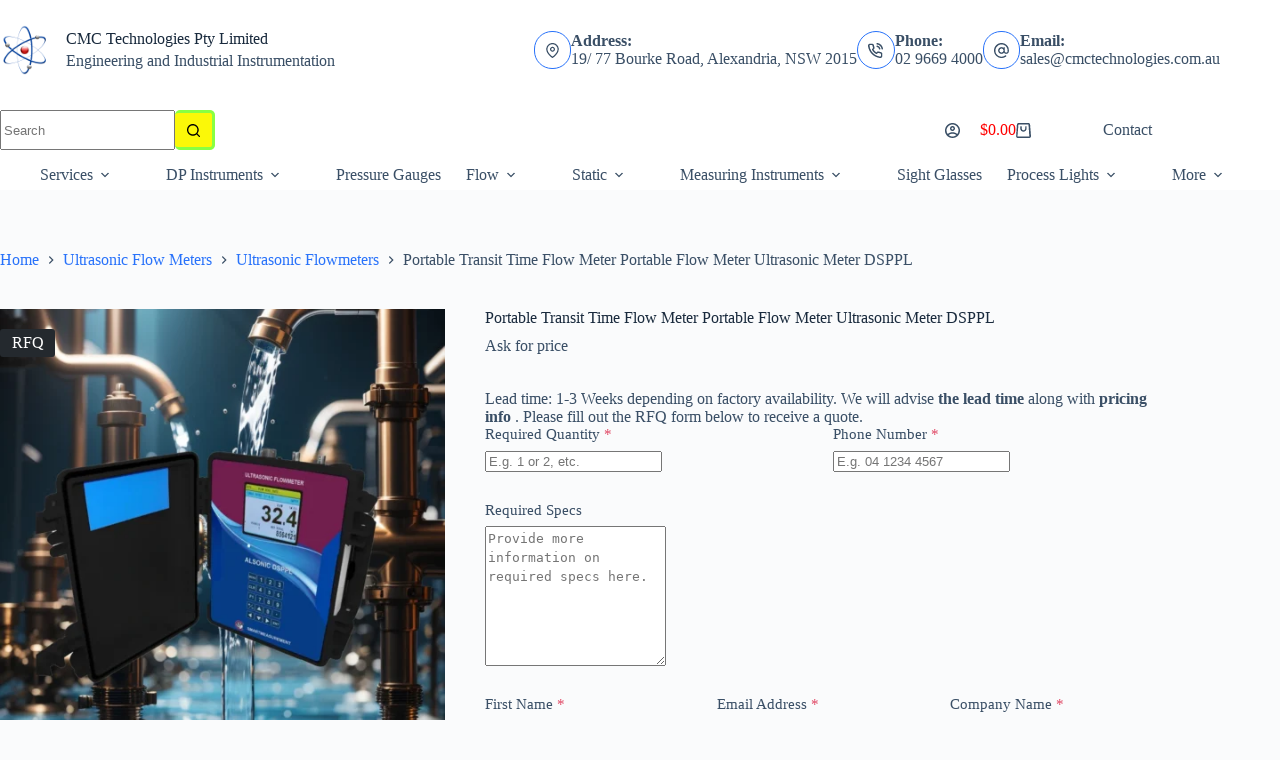

--- FILE ---
content_type: text/html; charset=utf-8
request_url: https://www.google.com/recaptcha/api2/anchor?ar=1&k=6Ld1h5opAAAAAJwMrLj5lBTFI9VXsh7_X6IjAdSU&co=aHR0cHM6Ly93ZWJzdG9yZS5jbWN0ZWNobm9sb2dpZXMubmV0LmF1OjQ0Mw..&hl=en&v=PoyoqOPhxBO7pBk68S4YbpHZ&theme=light&size=invisible&badge=inline&anchor-ms=20000&execute-ms=30000&cb=w802vj2cx250
body_size: 48806
content:
<!DOCTYPE HTML><html dir="ltr" lang="en"><head><meta http-equiv="Content-Type" content="text/html; charset=UTF-8">
<meta http-equiv="X-UA-Compatible" content="IE=edge">
<title>reCAPTCHA</title>
<style type="text/css">
/* cyrillic-ext */
@font-face {
  font-family: 'Roboto';
  font-style: normal;
  font-weight: 400;
  font-stretch: 100%;
  src: url(//fonts.gstatic.com/s/roboto/v48/KFO7CnqEu92Fr1ME7kSn66aGLdTylUAMa3GUBHMdazTgWw.woff2) format('woff2');
  unicode-range: U+0460-052F, U+1C80-1C8A, U+20B4, U+2DE0-2DFF, U+A640-A69F, U+FE2E-FE2F;
}
/* cyrillic */
@font-face {
  font-family: 'Roboto';
  font-style: normal;
  font-weight: 400;
  font-stretch: 100%;
  src: url(//fonts.gstatic.com/s/roboto/v48/KFO7CnqEu92Fr1ME7kSn66aGLdTylUAMa3iUBHMdazTgWw.woff2) format('woff2');
  unicode-range: U+0301, U+0400-045F, U+0490-0491, U+04B0-04B1, U+2116;
}
/* greek-ext */
@font-face {
  font-family: 'Roboto';
  font-style: normal;
  font-weight: 400;
  font-stretch: 100%;
  src: url(//fonts.gstatic.com/s/roboto/v48/KFO7CnqEu92Fr1ME7kSn66aGLdTylUAMa3CUBHMdazTgWw.woff2) format('woff2');
  unicode-range: U+1F00-1FFF;
}
/* greek */
@font-face {
  font-family: 'Roboto';
  font-style: normal;
  font-weight: 400;
  font-stretch: 100%;
  src: url(//fonts.gstatic.com/s/roboto/v48/KFO7CnqEu92Fr1ME7kSn66aGLdTylUAMa3-UBHMdazTgWw.woff2) format('woff2');
  unicode-range: U+0370-0377, U+037A-037F, U+0384-038A, U+038C, U+038E-03A1, U+03A3-03FF;
}
/* math */
@font-face {
  font-family: 'Roboto';
  font-style: normal;
  font-weight: 400;
  font-stretch: 100%;
  src: url(//fonts.gstatic.com/s/roboto/v48/KFO7CnqEu92Fr1ME7kSn66aGLdTylUAMawCUBHMdazTgWw.woff2) format('woff2');
  unicode-range: U+0302-0303, U+0305, U+0307-0308, U+0310, U+0312, U+0315, U+031A, U+0326-0327, U+032C, U+032F-0330, U+0332-0333, U+0338, U+033A, U+0346, U+034D, U+0391-03A1, U+03A3-03A9, U+03B1-03C9, U+03D1, U+03D5-03D6, U+03F0-03F1, U+03F4-03F5, U+2016-2017, U+2034-2038, U+203C, U+2040, U+2043, U+2047, U+2050, U+2057, U+205F, U+2070-2071, U+2074-208E, U+2090-209C, U+20D0-20DC, U+20E1, U+20E5-20EF, U+2100-2112, U+2114-2115, U+2117-2121, U+2123-214F, U+2190, U+2192, U+2194-21AE, U+21B0-21E5, U+21F1-21F2, U+21F4-2211, U+2213-2214, U+2216-22FF, U+2308-230B, U+2310, U+2319, U+231C-2321, U+2336-237A, U+237C, U+2395, U+239B-23B7, U+23D0, U+23DC-23E1, U+2474-2475, U+25AF, U+25B3, U+25B7, U+25BD, U+25C1, U+25CA, U+25CC, U+25FB, U+266D-266F, U+27C0-27FF, U+2900-2AFF, U+2B0E-2B11, U+2B30-2B4C, U+2BFE, U+3030, U+FF5B, U+FF5D, U+1D400-1D7FF, U+1EE00-1EEFF;
}
/* symbols */
@font-face {
  font-family: 'Roboto';
  font-style: normal;
  font-weight: 400;
  font-stretch: 100%;
  src: url(//fonts.gstatic.com/s/roboto/v48/KFO7CnqEu92Fr1ME7kSn66aGLdTylUAMaxKUBHMdazTgWw.woff2) format('woff2');
  unicode-range: U+0001-000C, U+000E-001F, U+007F-009F, U+20DD-20E0, U+20E2-20E4, U+2150-218F, U+2190, U+2192, U+2194-2199, U+21AF, U+21E6-21F0, U+21F3, U+2218-2219, U+2299, U+22C4-22C6, U+2300-243F, U+2440-244A, U+2460-24FF, U+25A0-27BF, U+2800-28FF, U+2921-2922, U+2981, U+29BF, U+29EB, U+2B00-2BFF, U+4DC0-4DFF, U+FFF9-FFFB, U+10140-1018E, U+10190-1019C, U+101A0, U+101D0-101FD, U+102E0-102FB, U+10E60-10E7E, U+1D2C0-1D2D3, U+1D2E0-1D37F, U+1F000-1F0FF, U+1F100-1F1AD, U+1F1E6-1F1FF, U+1F30D-1F30F, U+1F315, U+1F31C, U+1F31E, U+1F320-1F32C, U+1F336, U+1F378, U+1F37D, U+1F382, U+1F393-1F39F, U+1F3A7-1F3A8, U+1F3AC-1F3AF, U+1F3C2, U+1F3C4-1F3C6, U+1F3CA-1F3CE, U+1F3D4-1F3E0, U+1F3ED, U+1F3F1-1F3F3, U+1F3F5-1F3F7, U+1F408, U+1F415, U+1F41F, U+1F426, U+1F43F, U+1F441-1F442, U+1F444, U+1F446-1F449, U+1F44C-1F44E, U+1F453, U+1F46A, U+1F47D, U+1F4A3, U+1F4B0, U+1F4B3, U+1F4B9, U+1F4BB, U+1F4BF, U+1F4C8-1F4CB, U+1F4D6, U+1F4DA, U+1F4DF, U+1F4E3-1F4E6, U+1F4EA-1F4ED, U+1F4F7, U+1F4F9-1F4FB, U+1F4FD-1F4FE, U+1F503, U+1F507-1F50B, U+1F50D, U+1F512-1F513, U+1F53E-1F54A, U+1F54F-1F5FA, U+1F610, U+1F650-1F67F, U+1F687, U+1F68D, U+1F691, U+1F694, U+1F698, U+1F6AD, U+1F6B2, U+1F6B9-1F6BA, U+1F6BC, U+1F6C6-1F6CF, U+1F6D3-1F6D7, U+1F6E0-1F6EA, U+1F6F0-1F6F3, U+1F6F7-1F6FC, U+1F700-1F7FF, U+1F800-1F80B, U+1F810-1F847, U+1F850-1F859, U+1F860-1F887, U+1F890-1F8AD, U+1F8B0-1F8BB, U+1F8C0-1F8C1, U+1F900-1F90B, U+1F93B, U+1F946, U+1F984, U+1F996, U+1F9E9, U+1FA00-1FA6F, U+1FA70-1FA7C, U+1FA80-1FA89, U+1FA8F-1FAC6, U+1FACE-1FADC, U+1FADF-1FAE9, U+1FAF0-1FAF8, U+1FB00-1FBFF;
}
/* vietnamese */
@font-face {
  font-family: 'Roboto';
  font-style: normal;
  font-weight: 400;
  font-stretch: 100%;
  src: url(//fonts.gstatic.com/s/roboto/v48/KFO7CnqEu92Fr1ME7kSn66aGLdTylUAMa3OUBHMdazTgWw.woff2) format('woff2');
  unicode-range: U+0102-0103, U+0110-0111, U+0128-0129, U+0168-0169, U+01A0-01A1, U+01AF-01B0, U+0300-0301, U+0303-0304, U+0308-0309, U+0323, U+0329, U+1EA0-1EF9, U+20AB;
}
/* latin-ext */
@font-face {
  font-family: 'Roboto';
  font-style: normal;
  font-weight: 400;
  font-stretch: 100%;
  src: url(//fonts.gstatic.com/s/roboto/v48/KFO7CnqEu92Fr1ME7kSn66aGLdTylUAMa3KUBHMdazTgWw.woff2) format('woff2');
  unicode-range: U+0100-02BA, U+02BD-02C5, U+02C7-02CC, U+02CE-02D7, U+02DD-02FF, U+0304, U+0308, U+0329, U+1D00-1DBF, U+1E00-1E9F, U+1EF2-1EFF, U+2020, U+20A0-20AB, U+20AD-20C0, U+2113, U+2C60-2C7F, U+A720-A7FF;
}
/* latin */
@font-face {
  font-family: 'Roboto';
  font-style: normal;
  font-weight: 400;
  font-stretch: 100%;
  src: url(//fonts.gstatic.com/s/roboto/v48/KFO7CnqEu92Fr1ME7kSn66aGLdTylUAMa3yUBHMdazQ.woff2) format('woff2');
  unicode-range: U+0000-00FF, U+0131, U+0152-0153, U+02BB-02BC, U+02C6, U+02DA, U+02DC, U+0304, U+0308, U+0329, U+2000-206F, U+20AC, U+2122, U+2191, U+2193, U+2212, U+2215, U+FEFF, U+FFFD;
}
/* cyrillic-ext */
@font-face {
  font-family: 'Roboto';
  font-style: normal;
  font-weight: 500;
  font-stretch: 100%;
  src: url(//fonts.gstatic.com/s/roboto/v48/KFO7CnqEu92Fr1ME7kSn66aGLdTylUAMa3GUBHMdazTgWw.woff2) format('woff2');
  unicode-range: U+0460-052F, U+1C80-1C8A, U+20B4, U+2DE0-2DFF, U+A640-A69F, U+FE2E-FE2F;
}
/* cyrillic */
@font-face {
  font-family: 'Roboto';
  font-style: normal;
  font-weight: 500;
  font-stretch: 100%;
  src: url(//fonts.gstatic.com/s/roboto/v48/KFO7CnqEu92Fr1ME7kSn66aGLdTylUAMa3iUBHMdazTgWw.woff2) format('woff2');
  unicode-range: U+0301, U+0400-045F, U+0490-0491, U+04B0-04B1, U+2116;
}
/* greek-ext */
@font-face {
  font-family: 'Roboto';
  font-style: normal;
  font-weight: 500;
  font-stretch: 100%;
  src: url(//fonts.gstatic.com/s/roboto/v48/KFO7CnqEu92Fr1ME7kSn66aGLdTylUAMa3CUBHMdazTgWw.woff2) format('woff2');
  unicode-range: U+1F00-1FFF;
}
/* greek */
@font-face {
  font-family: 'Roboto';
  font-style: normal;
  font-weight: 500;
  font-stretch: 100%;
  src: url(//fonts.gstatic.com/s/roboto/v48/KFO7CnqEu92Fr1ME7kSn66aGLdTylUAMa3-UBHMdazTgWw.woff2) format('woff2');
  unicode-range: U+0370-0377, U+037A-037F, U+0384-038A, U+038C, U+038E-03A1, U+03A3-03FF;
}
/* math */
@font-face {
  font-family: 'Roboto';
  font-style: normal;
  font-weight: 500;
  font-stretch: 100%;
  src: url(//fonts.gstatic.com/s/roboto/v48/KFO7CnqEu92Fr1ME7kSn66aGLdTylUAMawCUBHMdazTgWw.woff2) format('woff2');
  unicode-range: U+0302-0303, U+0305, U+0307-0308, U+0310, U+0312, U+0315, U+031A, U+0326-0327, U+032C, U+032F-0330, U+0332-0333, U+0338, U+033A, U+0346, U+034D, U+0391-03A1, U+03A3-03A9, U+03B1-03C9, U+03D1, U+03D5-03D6, U+03F0-03F1, U+03F4-03F5, U+2016-2017, U+2034-2038, U+203C, U+2040, U+2043, U+2047, U+2050, U+2057, U+205F, U+2070-2071, U+2074-208E, U+2090-209C, U+20D0-20DC, U+20E1, U+20E5-20EF, U+2100-2112, U+2114-2115, U+2117-2121, U+2123-214F, U+2190, U+2192, U+2194-21AE, U+21B0-21E5, U+21F1-21F2, U+21F4-2211, U+2213-2214, U+2216-22FF, U+2308-230B, U+2310, U+2319, U+231C-2321, U+2336-237A, U+237C, U+2395, U+239B-23B7, U+23D0, U+23DC-23E1, U+2474-2475, U+25AF, U+25B3, U+25B7, U+25BD, U+25C1, U+25CA, U+25CC, U+25FB, U+266D-266F, U+27C0-27FF, U+2900-2AFF, U+2B0E-2B11, U+2B30-2B4C, U+2BFE, U+3030, U+FF5B, U+FF5D, U+1D400-1D7FF, U+1EE00-1EEFF;
}
/* symbols */
@font-face {
  font-family: 'Roboto';
  font-style: normal;
  font-weight: 500;
  font-stretch: 100%;
  src: url(//fonts.gstatic.com/s/roboto/v48/KFO7CnqEu92Fr1ME7kSn66aGLdTylUAMaxKUBHMdazTgWw.woff2) format('woff2');
  unicode-range: U+0001-000C, U+000E-001F, U+007F-009F, U+20DD-20E0, U+20E2-20E4, U+2150-218F, U+2190, U+2192, U+2194-2199, U+21AF, U+21E6-21F0, U+21F3, U+2218-2219, U+2299, U+22C4-22C6, U+2300-243F, U+2440-244A, U+2460-24FF, U+25A0-27BF, U+2800-28FF, U+2921-2922, U+2981, U+29BF, U+29EB, U+2B00-2BFF, U+4DC0-4DFF, U+FFF9-FFFB, U+10140-1018E, U+10190-1019C, U+101A0, U+101D0-101FD, U+102E0-102FB, U+10E60-10E7E, U+1D2C0-1D2D3, U+1D2E0-1D37F, U+1F000-1F0FF, U+1F100-1F1AD, U+1F1E6-1F1FF, U+1F30D-1F30F, U+1F315, U+1F31C, U+1F31E, U+1F320-1F32C, U+1F336, U+1F378, U+1F37D, U+1F382, U+1F393-1F39F, U+1F3A7-1F3A8, U+1F3AC-1F3AF, U+1F3C2, U+1F3C4-1F3C6, U+1F3CA-1F3CE, U+1F3D4-1F3E0, U+1F3ED, U+1F3F1-1F3F3, U+1F3F5-1F3F7, U+1F408, U+1F415, U+1F41F, U+1F426, U+1F43F, U+1F441-1F442, U+1F444, U+1F446-1F449, U+1F44C-1F44E, U+1F453, U+1F46A, U+1F47D, U+1F4A3, U+1F4B0, U+1F4B3, U+1F4B9, U+1F4BB, U+1F4BF, U+1F4C8-1F4CB, U+1F4D6, U+1F4DA, U+1F4DF, U+1F4E3-1F4E6, U+1F4EA-1F4ED, U+1F4F7, U+1F4F9-1F4FB, U+1F4FD-1F4FE, U+1F503, U+1F507-1F50B, U+1F50D, U+1F512-1F513, U+1F53E-1F54A, U+1F54F-1F5FA, U+1F610, U+1F650-1F67F, U+1F687, U+1F68D, U+1F691, U+1F694, U+1F698, U+1F6AD, U+1F6B2, U+1F6B9-1F6BA, U+1F6BC, U+1F6C6-1F6CF, U+1F6D3-1F6D7, U+1F6E0-1F6EA, U+1F6F0-1F6F3, U+1F6F7-1F6FC, U+1F700-1F7FF, U+1F800-1F80B, U+1F810-1F847, U+1F850-1F859, U+1F860-1F887, U+1F890-1F8AD, U+1F8B0-1F8BB, U+1F8C0-1F8C1, U+1F900-1F90B, U+1F93B, U+1F946, U+1F984, U+1F996, U+1F9E9, U+1FA00-1FA6F, U+1FA70-1FA7C, U+1FA80-1FA89, U+1FA8F-1FAC6, U+1FACE-1FADC, U+1FADF-1FAE9, U+1FAF0-1FAF8, U+1FB00-1FBFF;
}
/* vietnamese */
@font-face {
  font-family: 'Roboto';
  font-style: normal;
  font-weight: 500;
  font-stretch: 100%;
  src: url(//fonts.gstatic.com/s/roboto/v48/KFO7CnqEu92Fr1ME7kSn66aGLdTylUAMa3OUBHMdazTgWw.woff2) format('woff2');
  unicode-range: U+0102-0103, U+0110-0111, U+0128-0129, U+0168-0169, U+01A0-01A1, U+01AF-01B0, U+0300-0301, U+0303-0304, U+0308-0309, U+0323, U+0329, U+1EA0-1EF9, U+20AB;
}
/* latin-ext */
@font-face {
  font-family: 'Roboto';
  font-style: normal;
  font-weight: 500;
  font-stretch: 100%;
  src: url(//fonts.gstatic.com/s/roboto/v48/KFO7CnqEu92Fr1ME7kSn66aGLdTylUAMa3KUBHMdazTgWw.woff2) format('woff2');
  unicode-range: U+0100-02BA, U+02BD-02C5, U+02C7-02CC, U+02CE-02D7, U+02DD-02FF, U+0304, U+0308, U+0329, U+1D00-1DBF, U+1E00-1E9F, U+1EF2-1EFF, U+2020, U+20A0-20AB, U+20AD-20C0, U+2113, U+2C60-2C7F, U+A720-A7FF;
}
/* latin */
@font-face {
  font-family: 'Roboto';
  font-style: normal;
  font-weight: 500;
  font-stretch: 100%;
  src: url(//fonts.gstatic.com/s/roboto/v48/KFO7CnqEu92Fr1ME7kSn66aGLdTylUAMa3yUBHMdazQ.woff2) format('woff2');
  unicode-range: U+0000-00FF, U+0131, U+0152-0153, U+02BB-02BC, U+02C6, U+02DA, U+02DC, U+0304, U+0308, U+0329, U+2000-206F, U+20AC, U+2122, U+2191, U+2193, U+2212, U+2215, U+FEFF, U+FFFD;
}
/* cyrillic-ext */
@font-face {
  font-family: 'Roboto';
  font-style: normal;
  font-weight: 900;
  font-stretch: 100%;
  src: url(//fonts.gstatic.com/s/roboto/v48/KFO7CnqEu92Fr1ME7kSn66aGLdTylUAMa3GUBHMdazTgWw.woff2) format('woff2');
  unicode-range: U+0460-052F, U+1C80-1C8A, U+20B4, U+2DE0-2DFF, U+A640-A69F, U+FE2E-FE2F;
}
/* cyrillic */
@font-face {
  font-family: 'Roboto';
  font-style: normal;
  font-weight: 900;
  font-stretch: 100%;
  src: url(//fonts.gstatic.com/s/roboto/v48/KFO7CnqEu92Fr1ME7kSn66aGLdTylUAMa3iUBHMdazTgWw.woff2) format('woff2');
  unicode-range: U+0301, U+0400-045F, U+0490-0491, U+04B0-04B1, U+2116;
}
/* greek-ext */
@font-face {
  font-family: 'Roboto';
  font-style: normal;
  font-weight: 900;
  font-stretch: 100%;
  src: url(//fonts.gstatic.com/s/roboto/v48/KFO7CnqEu92Fr1ME7kSn66aGLdTylUAMa3CUBHMdazTgWw.woff2) format('woff2');
  unicode-range: U+1F00-1FFF;
}
/* greek */
@font-face {
  font-family: 'Roboto';
  font-style: normal;
  font-weight: 900;
  font-stretch: 100%;
  src: url(//fonts.gstatic.com/s/roboto/v48/KFO7CnqEu92Fr1ME7kSn66aGLdTylUAMa3-UBHMdazTgWw.woff2) format('woff2');
  unicode-range: U+0370-0377, U+037A-037F, U+0384-038A, U+038C, U+038E-03A1, U+03A3-03FF;
}
/* math */
@font-face {
  font-family: 'Roboto';
  font-style: normal;
  font-weight: 900;
  font-stretch: 100%;
  src: url(//fonts.gstatic.com/s/roboto/v48/KFO7CnqEu92Fr1ME7kSn66aGLdTylUAMawCUBHMdazTgWw.woff2) format('woff2');
  unicode-range: U+0302-0303, U+0305, U+0307-0308, U+0310, U+0312, U+0315, U+031A, U+0326-0327, U+032C, U+032F-0330, U+0332-0333, U+0338, U+033A, U+0346, U+034D, U+0391-03A1, U+03A3-03A9, U+03B1-03C9, U+03D1, U+03D5-03D6, U+03F0-03F1, U+03F4-03F5, U+2016-2017, U+2034-2038, U+203C, U+2040, U+2043, U+2047, U+2050, U+2057, U+205F, U+2070-2071, U+2074-208E, U+2090-209C, U+20D0-20DC, U+20E1, U+20E5-20EF, U+2100-2112, U+2114-2115, U+2117-2121, U+2123-214F, U+2190, U+2192, U+2194-21AE, U+21B0-21E5, U+21F1-21F2, U+21F4-2211, U+2213-2214, U+2216-22FF, U+2308-230B, U+2310, U+2319, U+231C-2321, U+2336-237A, U+237C, U+2395, U+239B-23B7, U+23D0, U+23DC-23E1, U+2474-2475, U+25AF, U+25B3, U+25B7, U+25BD, U+25C1, U+25CA, U+25CC, U+25FB, U+266D-266F, U+27C0-27FF, U+2900-2AFF, U+2B0E-2B11, U+2B30-2B4C, U+2BFE, U+3030, U+FF5B, U+FF5D, U+1D400-1D7FF, U+1EE00-1EEFF;
}
/* symbols */
@font-face {
  font-family: 'Roboto';
  font-style: normal;
  font-weight: 900;
  font-stretch: 100%;
  src: url(//fonts.gstatic.com/s/roboto/v48/KFO7CnqEu92Fr1ME7kSn66aGLdTylUAMaxKUBHMdazTgWw.woff2) format('woff2');
  unicode-range: U+0001-000C, U+000E-001F, U+007F-009F, U+20DD-20E0, U+20E2-20E4, U+2150-218F, U+2190, U+2192, U+2194-2199, U+21AF, U+21E6-21F0, U+21F3, U+2218-2219, U+2299, U+22C4-22C6, U+2300-243F, U+2440-244A, U+2460-24FF, U+25A0-27BF, U+2800-28FF, U+2921-2922, U+2981, U+29BF, U+29EB, U+2B00-2BFF, U+4DC0-4DFF, U+FFF9-FFFB, U+10140-1018E, U+10190-1019C, U+101A0, U+101D0-101FD, U+102E0-102FB, U+10E60-10E7E, U+1D2C0-1D2D3, U+1D2E0-1D37F, U+1F000-1F0FF, U+1F100-1F1AD, U+1F1E6-1F1FF, U+1F30D-1F30F, U+1F315, U+1F31C, U+1F31E, U+1F320-1F32C, U+1F336, U+1F378, U+1F37D, U+1F382, U+1F393-1F39F, U+1F3A7-1F3A8, U+1F3AC-1F3AF, U+1F3C2, U+1F3C4-1F3C6, U+1F3CA-1F3CE, U+1F3D4-1F3E0, U+1F3ED, U+1F3F1-1F3F3, U+1F3F5-1F3F7, U+1F408, U+1F415, U+1F41F, U+1F426, U+1F43F, U+1F441-1F442, U+1F444, U+1F446-1F449, U+1F44C-1F44E, U+1F453, U+1F46A, U+1F47D, U+1F4A3, U+1F4B0, U+1F4B3, U+1F4B9, U+1F4BB, U+1F4BF, U+1F4C8-1F4CB, U+1F4D6, U+1F4DA, U+1F4DF, U+1F4E3-1F4E6, U+1F4EA-1F4ED, U+1F4F7, U+1F4F9-1F4FB, U+1F4FD-1F4FE, U+1F503, U+1F507-1F50B, U+1F50D, U+1F512-1F513, U+1F53E-1F54A, U+1F54F-1F5FA, U+1F610, U+1F650-1F67F, U+1F687, U+1F68D, U+1F691, U+1F694, U+1F698, U+1F6AD, U+1F6B2, U+1F6B9-1F6BA, U+1F6BC, U+1F6C6-1F6CF, U+1F6D3-1F6D7, U+1F6E0-1F6EA, U+1F6F0-1F6F3, U+1F6F7-1F6FC, U+1F700-1F7FF, U+1F800-1F80B, U+1F810-1F847, U+1F850-1F859, U+1F860-1F887, U+1F890-1F8AD, U+1F8B0-1F8BB, U+1F8C0-1F8C1, U+1F900-1F90B, U+1F93B, U+1F946, U+1F984, U+1F996, U+1F9E9, U+1FA00-1FA6F, U+1FA70-1FA7C, U+1FA80-1FA89, U+1FA8F-1FAC6, U+1FACE-1FADC, U+1FADF-1FAE9, U+1FAF0-1FAF8, U+1FB00-1FBFF;
}
/* vietnamese */
@font-face {
  font-family: 'Roboto';
  font-style: normal;
  font-weight: 900;
  font-stretch: 100%;
  src: url(//fonts.gstatic.com/s/roboto/v48/KFO7CnqEu92Fr1ME7kSn66aGLdTylUAMa3OUBHMdazTgWw.woff2) format('woff2');
  unicode-range: U+0102-0103, U+0110-0111, U+0128-0129, U+0168-0169, U+01A0-01A1, U+01AF-01B0, U+0300-0301, U+0303-0304, U+0308-0309, U+0323, U+0329, U+1EA0-1EF9, U+20AB;
}
/* latin-ext */
@font-face {
  font-family: 'Roboto';
  font-style: normal;
  font-weight: 900;
  font-stretch: 100%;
  src: url(//fonts.gstatic.com/s/roboto/v48/KFO7CnqEu92Fr1ME7kSn66aGLdTylUAMa3KUBHMdazTgWw.woff2) format('woff2');
  unicode-range: U+0100-02BA, U+02BD-02C5, U+02C7-02CC, U+02CE-02D7, U+02DD-02FF, U+0304, U+0308, U+0329, U+1D00-1DBF, U+1E00-1E9F, U+1EF2-1EFF, U+2020, U+20A0-20AB, U+20AD-20C0, U+2113, U+2C60-2C7F, U+A720-A7FF;
}
/* latin */
@font-face {
  font-family: 'Roboto';
  font-style: normal;
  font-weight: 900;
  font-stretch: 100%;
  src: url(//fonts.gstatic.com/s/roboto/v48/KFO7CnqEu92Fr1ME7kSn66aGLdTylUAMa3yUBHMdazQ.woff2) format('woff2');
  unicode-range: U+0000-00FF, U+0131, U+0152-0153, U+02BB-02BC, U+02C6, U+02DA, U+02DC, U+0304, U+0308, U+0329, U+2000-206F, U+20AC, U+2122, U+2191, U+2193, U+2212, U+2215, U+FEFF, U+FFFD;
}

</style>
<link rel="stylesheet" type="text/css" href="https://www.gstatic.com/recaptcha/releases/PoyoqOPhxBO7pBk68S4YbpHZ/styles__ltr.css">
<script nonce="WhbR_6SBPA_7YR-VQM6QPA" type="text/javascript">window['__recaptcha_api'] = 'https://www.google.com/recaptcha/api2/';</script>
<script type="text/javascript" src="https://www.gstatic.com/recaptcha/releases/PoyoqOPhxBO7pBk68S4YbpHZ/recaptcha__en.js" nonce="WhbR_6SBPA_7YR-VQM6QPA">
      
    </script></head>
<body><div id="rc-anchor-alert" class="rc-anchor-alert"></div>
<input type="hidden" id="recaptcha-token" value="[base64]">
<script type="text/javascript" nonce="WhbR_6SBPA_7YR-VQM6QPA">
      recaptcha.anchor.Main.init("[\x22ainput\x22,[\x22bgdata\x22,\x22\x22,\[base64]/[base64]/bmV3IFpbdF0obVswXSk6Sz09Mj9uZXcgWlt0XShtWzBdLG1bMV0pOks9PTM/bmV3IFpbdF0obVswXSxtWzFdLG1bMl0pOks9PTQ/[base64]/[base64]/[base64]/[base64]/[base64]/[base64]/[base64]/[base64]/[base64]/[base64]/[base64]/[base64]/[base64]/[base64]\\u003d\\u003d\x22,\[base64]\x22,\x22w4zCisOgbMOlHQPDr25Wwo/CssKfVWRWw4/ConYHw7PCqEbDp8KzwoAJKcK/[base64]/[base64]/[base64]/YsO7ZC9kfsKmw6olwo9Ew73Dm0s+wobDknxvd3cYPMKxDhQOCFTDgGZMXy5SJCcpZCXDlT/DmxHCjD3CnsKgOyXDoj3Do39Bw5HDkSUcwoc/[base64]/CmMOLwpbCksKPw7jCvlDCvsOSwo3DhsONwrbCu8OeD8KXcHIlKDPCm8Odw5vDvThORBx5MsOcLSErwq/DlwzDisOCwojDmMO3w6LDrhfDiR8Aw7bCtQbDh3Yzw7TCnMK9ecKJw5LDrcOCw58ewoZyw4/Cm34ww5dSw6t7ZcKBwpjDkcO8OMKIwrrCkxnCsMKjwovCiMKLZGrCo8Oyw4cEw5Z+w6E5w5Ymw5TDsVnCo8K+w5zDj8KEw4DDgcONw4l5wrnDhBjDrG4WwpzDgTHCjMO2Ph9PWzPDoFPCm2ISCXhGwpvCs8KlwpjDmcK4BsOABBAEw7Mow7dmw4/DmcOdw7VCEcOQQ3AXGcOVw5Y/w4gxbj1+w5oaVsOSwoAawpTCucKHw5QZwq3DgMOFOcOpBsK4ecKWw6XDk8KJwrAYUT4oWWkpNMK0w47Dh8KewojDt8OXwotrwrk7HEAmKhfCvCldw7VyI8ORwrTCrxDDq8KmcyTCicKHwp/CssKVf8KLw4XDo8OEw5vChGLCsXgewovCmMO8wqo9w7sqw6nCscKtwr41ZcKQBMOAFsKVw6PDn1E8GV4fw6HCiCQuwo3DqcOSw5V/[base64]/CuSzCn8OBw7bCi8ORWDzDoQfChRtawoMow51JHyo+wpbDjsOeIHl+IcOUw4g1a3UMwpEIOnPCmAVPSsKFw5Qfwqt5esOkVMKNCAUKw5jCmw12CxZlV8OYw6EHU8K7wovDpRsew7zCvMKqw6UQw4xhwpXDl8K8w4DCs8KaSzfDq8OJwq5iwrsBwosmwpB/RMOMZMKxwpAfw6RBMEfCrjzCgsKbVsKjZh0gwqU0RcKPSV7CmTIIGMOkJMKqdcKuYsOzw6LDkcOJw6jCksKGI8OKN8Ogw5PCpx4ewoDDkyvDi8K7TBvCoA5YasO+csKbwpDChQFRfcKmEMOIwoJuScO/CAEjRDnCsAYTwr3DmsKhw6tSwo8RJwZYBT3DhW/DssKkw7kEA3B7wpTCuwnDs3xsdxcva8O/wrVoKA5oJMOxw7XDpMO/[base64]/DrcKsw5TCkMOAw6zCmwMTcMKIfcKzw6R/YMKXwrXDscONEMOcZsK2wozCuFQFw5xDw7nDtMKhJsODB0/[base64]/[base64]/DusOxFX1NPsKdMcKdwoIQwq8OwoYdNEXDlSLDl8OWATvCoMOkPlBJw6cwRcK2w6p3w6FdfVQ6w63DtTvDmzXDncOxPMOTXn7Dmis/f8KEw5jCi8OrwqzCnGhzeyvCukzCvMK2wozDlzXCsWDCl8KsTGXDnmTDlwPCihzDtR3Dh8OCwp0wUMKTR3bCmH9/[base64]/DuS10B3UuA1TChG3DjsOuw4J4wpIcA8KLwqnCr8Odw4EAwqVcw4QSwpV7wr1EFcOVLsKeJ8OdeMK3w59pMsOLX8Opwr7DkwLCssOVEVrCrMOuwp1JwrVheWdUU3jCmVQQwovDo8OdJgE3wq/Dgx3DsBhOesKHBRxFfjBDBsKMeRRsesKEc8OuZFvCnMObV1/[base64]/Cj8Kpwq4uJcKNw7EuChjCl31cEV3DhC1ETsKqGMKoGCwmw5hGwqvDqcORWcOuw7/DrcOEVMOBL8O0RMKVw6nDmEjDhBAHWDcawo3ChcKfKsK6w7TCp8KCPHYxR0RXEMKeTRLDvsO4N33CkVF0acOZwrzCu8O+w45yJsKDEcKEw5Ygw64NODHCrMKzwo3CmsKudCFdw6srw53CgMKER8KMAMOBb8KuF8KTJVgPwrgyWEsiNijCmGxIw4/[base64]/CjsKVWcKeWAZ8FkUYwoY/w5sEw6NHwpLClCnCrMKLw7hywrt/G8O+NQDCkAZSwqvCicOdwpPCjSbCuXA2S8KdZsKvD8OlUsK/[base64]/CtcKpw50xBRzDtxtJwotNMMKKY8KXwrnCvChSXhTCmz3DtFoxw4U8w6bDugthdHl9F8KQw5hsw71iwoQ6w5HDkRvCjy/CqMKaw7zDtj8HQsKLwpPDjTkkYsOpw6LDgcKVwrHDgkXCo2V2fcOJJsKNM8Krw6PDscKNUlpIwpDDkcK8aEtwB8K9AnLCpXUCwp5GWwE1VMO/[base64]/F8Ovw4V9w5zDqsKBw5XCtxHCgVtZTsOgw70cEAzCtMK1EcKvUsOgczM1DUvCs8K8dSc0b8O2ZcOmw7xcC0XDuX0TKjpfwoZZw6oEWMKhIsOXw7jDtX/Cu3hsDnDDgS3DpMKzAMKxQxscw4oXcDDCgwpCw58qw7vDg8KsMVDCmUnDhsKtZMK5QMOMw4Ibd8OYfsKvXRzDpCsGNMKTwrrDjio4w4vCoMOxWMKOeMK6M0lMw4lKw6tZw5klA3A2QRHDoDPCrMO3UQ89w4/CmcOWwoLCoipvw4g1wqnDrjfDkTsVwr7CrMOaO8OeOsKww7hTCMKowpsuwrzCr8KzUREEXcOaDsK+w5HDrWY6w7MVwpXCs0vDoFA2T8Oyw5Niw5wOGXDDgsOMaH7Du3xuRsKCN37DqnTDq3XDhVdDO8KFDcKSw7vDosK8w4DDocKvY8KOw6/CkmHCgEzDoRBWwptKw6VlwrFWLcKNw47Dj8KSGsK3wrzDmz3DjsKze8KUwrvCisOIw7XCosK0w6V8wpAHw4U9dHfClAzDkikDTcK3D8K2R8O/wrrDgyZxw5hvTCzCnBQ5w4FBACjDhsObwp7DhsKfwpTDljxDw6LCpMOuB8OJwo5/w6QuL8Onw5ZqIsOzwoHDqXrCqsKVw5fDgD46J8ONwoVOORXDlcKTFB3Dm8O2HB9TXT7Dh3nCrkguw5w0asKbe8Kdw6HCscKKJ07CvsOpwoXDh8Kgw7d3w6NHTsKXwozChsK3w5/DhEbCm8KLIiRXUHTDusONw6E4CxgVwqDDnG92QMKyw48YQ8KmYBHCpz3CpzfDhVM0ATPDrcOGwqFTMcOWCjHCvcKeF3BcwrrDqMKDwonDrDHDnlJ4wpsqU8KTG8OUURc3wo/CsSnCnMOCNEzDiWoJwo3Dl8Kiw4oqdcOjUXLDiMKyA0jCkm5Me8O9IsKBwqrDuMKYfMKuasOXK1hfwrvCiMK2w4LDucOECz3DocK8w7BCP8KIwqfDs8Oxw5FWFlbCvMK2NlMMWzLCgcKdw77CisOvWxdxK8O7OcOAwowjwrIccF/[base64]/ChHsZw7UNwqDDk8KAfzDCjMKVw4bCszPDihNHwpTCmcKFDcOewo7CscOiwo15wrZMdMOeKcKTYMOTwpXCj8Oww6TDj1vDuCnCqcKrE8KJw5rDs8OYDMOmwr1/Sy/CmBDDtDFWwrnCsCx9wprDrMOaK8OVccOSNinCk2HCkMO+S8OWwo9/w7bCpsK7wonDtzc+G8OqKHjChHnCv03DmUjDuCx/w7ckG8K0w5rDvsKywrlOOEnCpWBJOF3Cm8OadcOBfiVvw70yccOcLsODworCmMOYIi3DtMO8wpHDn3Y8wrnCqcOxT8OZUMOSQ2PCrsOzMMOWS1Few6MIwrnCvcODD8O4CcO4wofCkAXChGAFw7nDvAfDuzlXwp/[base64]/W8KUw5YtwqvCjkHDlcOeAFTDgx7Dn8OKUsOXEMKlwp/DiHgKw5MpwqEvCcKxwo9SwrPDu3PDicK7DkzCmwcyV8ObHGbCnREZAl9lXsKvwq3CjsOrw5pYBkHCm8K0YxVKw788EF/[base64]/[base64]/DqcO/w6sDDsOEw6HDpwHCl3QPw7loUcK9w6XCkcO3w57CqMK8PzzDp8OeRg7CgBsDLMK9w6R2NlJWfSMZw4wXwqAeNSMxwrTCo8KkNS/[base64]/[base64]/ChmvDvFkAw6HDv8K2KS3CjgAvZMOsPMOyw47DlRBkw4pow57CgTViCsKuwqXCjsKIwojDjsKGw6pcI8Kxwp44wobDphpee1w8LMKuwobDq8OUwqvCosOKcV8qfn9pI8KxwrZzw4d6wqfDnsOVw7TCjWEmw5J3wrrClcOdw7PCo8KfIxsGwokLNwk/[base64]/Ci8KkXnECQMKpwoklwqoGJzTChMKdbcK/VW7Cvl7DosK5wolOK1kKS3VOw5lBwqpYwoPDhsOBw6HCvALClytVTcOEw6QnLRbCkMODwqRvLABrwrBTcsKOVibDpBk+w73DiRbCs0ckZnMrKyDDgiUGwr/DlcOzCj9/OsKewosfG8KXwrfDkVYWSV8AW8KQX8KWwrDCnsOQw5UqwqjDigDCvMOIwqU/w6Mtw7QlfUbDjXwUw4DCiEPDjcKif8KawqtkwozCi8KEO8OjSMKNwqlaVnPCuiRfLMKaUMO5LsO6wr0eGTDCv8OiXcOuw6nCpsOXw4o2eiQow7TCjMKKf8O2wpN3OgTDtj/DnsKGGcO8Llkmw5/[base64]/wqXDoHHCisOIdsKbSAhiNsKzw5TChWxWHMKdYcOxw7phbcOnfEkHLMOJZMOxw5HDhyVsN0FKw53Cl8K8K37CrMKQw7DCqx/DoEnDrQXDqzcOworDqMKMw7/Do3QfJF4MwopcZcOQw6UAwovCpGzDjgbCvmMccHnCocKRw7fDrsONeS/DlCDCr13DqTLCvcKhQ8OmJMKvwoodF8OewpNOe8Ouw7U3e8OGwpFMf1gma2jCucOvCAfCgTrDj0LDlhzCumh0NsKGRioLw4/DjcKww5VGwpVOEsOgdTbDvDzCtsK3w6kpa0HDisOcwpg5a8KbwqfDuMK4SMOhw5rCnEwZwonDkGFXOsO3wrHCu8O6JcKzDsOVw5UeV8Kow7J/JcONwpPDix/Cn8KgJ3bChMKyQsOcaMOfw4rDhsOKMSrDn8OOw4PCscO6fMKsw7TDrMOzw41RwrAQFzMww5RIRHVrRT3DrlLDhcKyN8OGYMOWw7k+KMOCOMK7w6oJwqnCksKXw7vDgRzDscOAdMKKeRdmRB3DmcOoAMOOw7/DucK9woh6w5LDsQomIHDChAAwbnYrFHgxw7AZE8ObwrFGEQPCkj3DncOYwo99wqNwJMKvFEjDiystbMK8WC5Ew7LCj8Ouc8KwBnoHw70tDyzCksKSSV/Dn28WwprCnsKtw5I+w5PDvsKRfsOTTnjCulvCuMKOwq3Dr0UdwpjDjcOuwonDlhU9wqtOw78TdMKWBMKEw57DllJNw7ETwrnDrBIxw5bDj8KBBHLDrcOLecKeKTM8Gn/DigZfwrrDjsOCVcOmwqXChsOLKQMdwoNYwr0LdsKlOsKtGGoEJcOsbXcow69TD8Omw6HCjXk+bcKkOcOiE8Kcw7A+woYdworDm8KuwobCpikHfWrCrMOpw4Irw742NQXDiVnDhcKLEiDDg8K4wpPCh8Kgw63CsiM3ZzQGw4tAw6/DtMK7wpdWNMOAwoHDqDlZwrjCiWPDijPDvMKPw7cVw6t6J3ErwqNlQcOMwrkGfSbCtRfDvjdgw6l/w5R+KlXDkSbDjsKrwoFedMOSwpHCkMOHfXszw708Mz84w7BJCsKyw4clwotkwpF0dsKOD8OzwrUlcmMUNG/[base64]/wojCpcKGwp8Cw53DnwQrw7vDjAnClUROwqs7KsKMHAfCoMOkwoPCqcOJOMKmEsKzTxwcw4NOwp8kNMOlw7jDiW3DgiZSMMKPEMK2wqjCrcKNwqnCqMO+wpXClcK/ccOWHiYpD8KccnDDlcOqw5UUaxYjDDHDqsKbw4DCmRl1w7ZPw4YjY17CpcKyw4nCoMK/[base64]/CsWXCnMOEwofDu2jDiVPDrcKDYHlMwqPDp8KzwrPDn8O2BsKkw7dpZybDhR8/wobDqFkXVMKUfsK8VQfCs8OGJ8O8DsK1wqtqw63CklPChMK2UcKhQ8Olw7gqM8K4w7Fcwp3DscKecmgudsKgw5drUcKgcmrDkcOzwqpLTsOYw5zCmhHCph8Mwp4rwq5ccsKIdMKvFjLDg3l+TcO/[base64]/[base64]/fsKlWkY1C0TCrWnCicKsPsOOFsKHRF/[base64]/w7nCmMK4wqJebU/DqsOUGDMtN3g+w4TDgmxcw53CoMKpXMKcN0xJwpMrRsOiwqrCtsK3wonDusOUb10mHXNoeCUmw6fCq0Fgb8KPwpUhwpY8IcKFEcKXAsKlw4bDhsKqFcO9wrjCh8KOw6tNw6wfw5FrRMKLZmBrwrjDkcKVwonCj8O/w5jDt2PCryzDu8OXw64bwo3Cv8KgE8KvwpZjDsOGw4DCrTUALMKawpIiwqwJwrbDl8KBwps9JcKld8OlwonCk3rDiXHDhUIjdgM6RELChsKOQ8OWK2RmDGLDshthIis/w4kZcQrDs3U3fVrClnBrw4NVwod9ZsO+b8OMwovDsMO2QsKfw74dFzU7P8OMwpzDksOXw7tLw4ERwo/DjMOyf8OMwqIuc8KQwrw9w7vCnMOcw7BqX8KSL8O4JMO/w4QHwqljw5lfwrfCgSc+wrTCkcKpw4wGMMK4K3zCmsKCSXzCl1rDisK4wq3DlSgsw7PCjMO0TMOWTsOwwpcwa3l/w6vDssOswpoLRWzDiMOJwr3Cn2J1w5zDgsO7SnjDscOfBRrCiMOUOBrCv0g7wpbCnjjDi0VRw6B7SsKOB2NBwrnCqsKBwpfDtsK+wq/DiXtIFcKKw7/DqsKuDxUnw6jDtHtlw7/DtHNPw5fDrMOSJXLDo1DDl8KRfh8sw4DCu8OdwqUdw5PDhMKJwq9Sw7LDjcKpDUIEMwZydcKVw6nDmU0Kw5Y3HFrDqsO5RMOXMMO1Agx1wpLCii0Fwq/[base64]/[base64]/CusOAADnDtcO7wrnDs8KTPyjDgQEuwoMOOsKFw73DpzF2w5MiQ8K/eno9clpmwo7Dg3QsEcKURcKdIEwHXWJuDcOFw6/CmcOlf8KQBRprBiLCsSMPaizCrMKewr/[base64]/DnFjCk8OTdwfDuHzDqXA/wrvCgsKyBsO5wo8mwqM3OH0JwpEHOMKlw6gWf0sWwp0iwpvDtV7Ct8KzLWYAw7PCty90CcKwwq/DksO4w6vCp2LDhMOARBBrwovDj3JXOsOvw4BuwovCosK2w4FOw5FJwrvCkVJBTjvCk8OgIlFJwrPCgsO0fEZmwrjDr03CoCtdAhjCsi86KSzDvljCmgkNBXHCv8K/w5DChzDDu3A0LcKlw65+K8KHwpIWw6TDg8O7NgIAwoLCl2zCkA3Dr2vCjlsbTsOIPsOYwpkmw6HDnklnwrPCi8KAw4XCux3CowlrCBTCmMOLw4UFPhxRDMKbw5XDnTrDkytEex7DkMKJw53CkcOKdMOSw7PCsjItw4NeWX0qfCTDjsO1VsK/w4Vfw4zCpgzDnnLDh11VY8Kof3Q+QkB7EcKzJcOgw4zCgi7CisKUw6xSwpfDugzDmMORRcOtWMONNFBTcXonw5ArYWTCisKhWXMMw5XDsV5PX8Opc1/[base64]/acOrw7wdw7ASwqgFU2PCp8OxNMOLw64Swr5Owp8Wdi0dw7IZw6ZiDsKOAnlsw6vDvcOhw5/CosKIZTTCuXXCtCHDnlvCpsKFIsKCLA7Dl8OkW8KPw6pPKyPDgWzCuBrCpRQgwqDCr2k6wrTCqsOcwpZUwqJWF1PDtMOIwoQiBC4BcMKiwpXDqsKrDsOwNsKywrM/MMO0w63DuMKvDB1uwpLCri1vThB/[base64]/[base64]/w7tqZGbCh8KGfBc4w6F2ccOdw7rDoMK7JMKQYMKAw7PCp8KgYE1twpAffMKyb8OQwo7CkWfDqsO/[base64]/CkgXCq2nDusOow416wrLCiDXCn347wroew5lLM8KMVsOOwrRcwpp0w7XCv17DtGE5w47DlQLCmnDDvDUMwp7DksKkw5YIVQ/DkSzCvcOKw6Qzwo/DucKUwo7CgWPDu8OLwqDDpMOKw54QTDDChWjDui4DEGTDgFgiw7Uew6XCnjjCtR3CtcKtwp7Crn8PwpzCpMKYwq0TfMOvwotuOWLDjmEbHMKKw6gbwqLDscOzwp7CucONOjDCmMOhwrvCmU/CusKMOMKZw5/CtMKrwrXCkjpHEMK/aElUw65owr5uwq8Tw7VHw5XCgE4VLsOVwq9xw4NPKnAUwovDjT3DmMKLw6DCkT/[base64]/wqXDgFZ4wq3DmBBUZcOIw5TDscKVw4/DlCFVBWTCocOkcDVxUsKmPznCjWjDo8O7WifDsDcPLAfDoRjChcKGwpvDhcOZAyzCuiIUwoDDlw40wojCgsKDwoJmwobDvgNaew/DscOyw5MoTcOYwqzDsQvDl8OibEvCpEczw77CnMKnwpUPwqA2CcKOM1FZdMK2woUQOcOBSsOzw7nDvcOlwqrCoSJmZ8OSZ8OhZUTDvVgWw5oQw4wDHcO3wrzChlnDtGJoFsKdZcKiw78MTCxCGXw2DsKDwpnDlnzDj8K9wpDCgzcgJiwUQBd/wqQLw6nDq0xawqTDihfCrkrDh8OGMsO6CcKswo1EYyTDiMKhM0/[base64]/Dgn/DlkAMaTpfYX3DkDrDjFXDtcOxRhMLXMKswoXDgUvDvDHDo8KWwrDCk8OiwrBhw5Z6IyvDuELCj2PDvwTDux3Ch8O5EsKtVcKzw77Dk2cQYlvCqcOywpBXw6VzUxLCnTghKSZRw6VKOQFtw799wr/DrMOWw5RFTMK2w7haCUIMcxDDtsOfFMOhY8K+RHpBw7NoB8KlHUIHwqNLw7sfw6nCvMOBwrMqMzHDqMKQwpfDnB9bTEtycsOWJGvDoMOfwrFdJcOVSGM2ScOLDcOww540Hk9qC8O4HS/DuSbCl8OZw6HCn8OcJ8OTwoQVwqTDo8KZKXzCqsO3TMK6VWdoCsOmGDDDtB4Nw7TDoybDl1zCqQTDvHzCrVA2wp3Cvx/[base64]/Ch2oPBVzCqgNQw7ULwonCpQvDii1Fwrd0wqrCuQPCgMK5VcOZwpDCkDcTwoHDjlw9XMKdVR0hw69XwoBXw6dewq1LdMOvPcO0ccOGfMOkO8Ofw7HCqUbCvk/[base64]/[base64]/CmcOgwpE6c8K9woU5IQnCqSrCsBfDoMKWH8K6PcOiInpjworCiz1jw5PDtXNTUMKew4oTBXoZw5jDksO+M8K/KRVVUHTDjcKvw4Vgw5rDoWPCjV/Ck1vDuWEtwqHDg8Oxw51yHMOzw73CrcODw6cue8KPwovCq8OlYcKVRsOVw75CRz9twr/[base64]/DoMKxFBQTZ8KsZjfCs8KHwp1vwqXCgcOAFsK/wpvChcOMwql4WsKkw6AZajrDvDYATcKdw4jDksOrw49oYHzDoAfDkMOCXw7CmT5vXMKyImLDicKAX8OGBsOUwqlYJMOpw7TCjsOrwrLDqgNAKDfDjwQqw49yw5YlQ8K/wqHCi8KFw7kiw6zCgDhHw6bDm8K/wqjDnmgRwpZ5wrdJI8KJw6LCkwbCi3PCq8OGXcKUw4/CqcKHAMO6w6nCo8Oywp54w50WVwjDn8KlDWJewqzCjsKNwqnDnMK1wpt5woXDhcOUwpYaw6vCkMOFw6bCu8OLVi0YDQ3DvMK/WcK8XS7DjD82a1HDrSs1w63ClCXDksOAwro0w7sAI2s4TcK5woByGHkPw7fClRYTwo3DmsOtKWZ4wqAEwo7DncOSR8K/[base64]/a23Cq8K2w7bCoCbCl8KQwpLCv8O9GsOyZBpAcsKWACMUwqp/w53DvDZlwoBRw6UWTj/[base64]/DtFLCrsK9wrYZd8OWZcOzEcKew6/CpMK/VjRbw4ZpwrMkwoPCtg3ClMOfEcOmw4XDoyQFwrRCwoBswpsFwpfDjGfDjC3Cl3RIw77Cg8OPwpTDlkvCosO8w7rDpknCmBzCuC/DscO7U0TDogbDv8K/wq/CiMOnO8Kzc8O7FsO9A8Kvw7rDnMOew5bCjW4ecyIfSjN8MMOdW8Orw4rDtcKowp1vw7DCrlxoYsONQ3dQeMOndlBZw6AWwqE9OcKJecO3L8K8XsOEFcKCw70KPF/[base64]/DnMOnwqxqwo3DvVzCvMKtDMKHwq4lNQcLOyDCnTcDXA/Dmh/CiFYCwoJMw4LCrDsLFcKjOMOIcsOlw6/[base64]/wr5NRg3DncKKQsK1wq3DuFrCsRskwpAswqMbw7xhPT7Ct0UEwqDCg8KkQsK8ME/Cs8Kgw7Q3w5/DrQgVwqpkHgvCvG/CsAZ5wowXwrZvw419RVTCrMKUw4YWXxRYc1UzYUVJUcO6ZA4uwoJVw6/CmcOTw4d6QV0Bw7s7PghNwrnDncOmHxvCh3h6NMKAFEBUJsKYw5LCmMODw7gLAsKJLgI+G8KEY8OwwochDsKCRyfCusOSwpHDpMObE8OaYT/Dg8KOw5nCryjDvsKYwqN4w4QNwrLCmsKQw5gfDz8WScOQw7sNw5TCoCwJwr8gfMOYw743wqw3NcO8VMKew5rDscKZbMKHw7QOw7/DnsO9PRMSEMK5Ng3CtMOxwol8w6xgwr8lwprDhsORasKPw6fCmcK/w6kFannDrcKnwpHCmMOWOnN1w5DDtsOiD0PCp8OPwr7Dj8Ofw67CtsOUw4s3w5XCq8KROsK3YcKARwXDtWXDlcKARHDDhMOTwoXCscK0DmcVaHIqw7AWwolTw4oUw4x7L17CgljDkTrCrT0mSMOzPDg/[base64]/w5LDgkpAw5JeLcKLw7jCq0J3wofCtcOUwodqw4bDii7DlkzDtnXCkcO8wo/DuHrDgcKEYMOydybDqsO8fsK3DlJRR8K6c8Opw6nDksKRW8KiwrDDqcKHYsOcw7tZw7/DksK0w497FmzCoMOcw45CZMO7ZzLDmcKoAgrCgCcwa8OWKXjCszImGMKrKcONMMKIZTJhVCgZwrrDi1gxw5Y2MMK2wpbCscOVwqUdw6pnw5jDpMOFNMOBwp9bRDTCvMO5AsOFw4gKwotGwpXDnMK1wqpIwrHCvMKjwr5pw43CvMKgwqPCq8K+w7d9DV/DiMOfMsO4wr/[base64]/DrlXCgTHCmsKCwo/CkcKjFH/[base64]/[base64]/wrjCq8KYVcKXIgjDmsKrw5AQccOSw7PDsHMvwqU6LMOSFsOqw6bDu8OHNsKHwpZFCsOLMsOiLWJ+wqrDhg3DihjDki/CiV/CviFLUkEsfhBUworDucOWwphdT8K0S8OWw5rDoS/DosK5wqUMQsK5Zlcgw4wJw4JbPcO6InAmw60IT8KReMOCUkPCrH9kcMOJDWTDuhV0JcO6RMOmwpBANsO9VMOaQMO8w4AUWgpNYifCtBfDkh/CvyByVgPCusK3wpnDtsKFYj/CtGPCm8OOw5zCtxrDo8Oewox5RSrDhXVUHQHDtcKwQjkuw7zDtcO9YU8wEsKNTkPCgsKOHWrCqcK/[base64]/DtkfCoBFNAzbCusOswpXDn2nDrMO9woMBw7LCi3ddw4PCoQdiZ8KVfiHDhGLDp3rDnwHCm8K4w78FQsKwf8OsOMKDBsOvw5zCpMKEw4lCw75Bw6VjeG/DrHXDlsKVScOdw5gGw5TDolTDkcOoOXU9AMOJaMK6HzLDs8OxbhpcP8OnwrYNIVvCmQprwpsQVMO0ECg2w43Dv13DjMO3wrMyFMKTwoXDiGsAw6FBTcOjMi/Cg0fDtFsWOh7CisKDw43DtCFfR0cIYsKCwqp2w6gew7nDkDYtASPDkULDtsKYGDTDpsOIw6UIw5YAw5VtwodaTsK5NG1dLsOhwoTCvTpHw5fDv8OjwrRvc8KMIcOIw5w/wqTCjwzDgsKvw6PCj8OSwrtlw4fCrcKRdh9Mw7/Cn8Kcw7AQTMOSbw0Ew50BQjDDkcKIw6huQMOCVjlVw6PDuGN8Zzd0AMKPwqXDiEAEw4EEeMK/DsOGwozDpE/CsHPCv8OLa8KxaxLCucK3wrXCq0kPwopIw6oGI8KFwpomTTrCuVERZTNKEcKewoDCtAFIX0ENwojDsMKLdcOywq3DvjvDvUfCtcOGwqIBRXF7w40oGMKCIMOcw5zDglwrO8Kcw4ZQc8OMwr/Dow3DhXnCnUYiXcO+w6sWw45cwqBZWl/CuMOAC3kjP8ObSEYKwowVMlrCgsKrwqw1ZsKQwpgHwqTDlsKuw4gcw5XCkhTDk8OYwqwrw4/DtMKSwrNCwqd/[base64]/w67DgS3DvRvDjsKAwoApLEbCtcKxaiZ/wrM1wowNw6rDn8KnZwJ8wpLCscKwwrQ6dH/DgMOVw7vCnn5Bw6DDo8KVJTdBeMOJFsOKwoPDvgnDjsKWwrnChMOAPsOQW8K5AsOgw7HCp23DimtUwpnChkRNZxkpwqViR3MiwrbCrn7DqsK/HcO2KMOhLMOHw7bCi8K8XsKswoPCjsOOO8Ocwq/DlMOYKBjDnnbDpWHDmDxAWjMFwobDiSXCl8OJw4DClcK2w7JtFMOQwoZcQWtUwpl2wodYwoTDtnIowqTCrQYnO8Oxwr7CrMK5Xw/CucOGCsKZIMKFLkp6QlHDscKvW8Kbw5l/w7XCsV4Fwp4+wo7Cm8KGWj57emoswoXDnz3CqH3ClF3Dr8OKPcKcw73DqBrDkcKaQD/DlgYtw6UHWMK+wpnDhsOEA8O0worCisKdA1bCrmXCuBPCg2/[base64]/[base64]/[base64]/GsKfLh1ODsKuOTpCwphiP8OaIzNeV8OYwoZ8GcKvWg3CnV42w4QkwrrDvcO+w4jCgVvCr8KzDcK/wqDCncKcJTLDssKPw5vCjjnDqyYuwo/DjFxcw7cWPDnChcKCw4bDpw3DkDbCl8KQwq1pw5k4w5BAwp8KwpXDpwgXP8KWZ8Ovw4bDoXlfw4EiwqMHCsK6wofClC/[base64]/CpcKbU0/DhMO6w75zw4/[base64]/CjMOKJMOYGcKyDsOYOFJ0wq/DgyfCvC3Dv0DCjEzCvcO5AsO1X2wtCRJuHMOrwpBaw6JvAMKswofDiDErLQtVwqDCt0FSYh/ChnMLw7LCo0Q0HcKaNMK7wqHDpF1Nwo4xw4rCrMKtwoPCvmcQwoJRw4xmwpvDugJkw4ggQwIZwq4UOMOHw6jDt3Mrw74wBMOSwpDCisODwqrCv3xaQiU6KA3DnMKlUyfDnCdIR8KjHcOgwoMdw57DtMOLWWdiTcOdZsO0AcOxwpQgwrHDu8O/H8K5NcOnwo1sR2Yww5ogwqI7UBEwM0jChcKxcGLDtMK6wrbClhPCvMKLw5LDrlM5DAE1w6XCrsOsNUUjw7gBFAkjIDrDkgxywqPCpMKpO2QUGEgpw5/DvivDnS/DkMKVw6nDrV1Mw4d0woUrccOsw43DhFBnwr8xWGdhw5YjL8OuAR7DpAobwq8ew7/[base64]/Cll4yfhbCg8K5P8K1wptMw5DDj8OVw6rChcKIF8OdwpNWw6zDpy/Cp8OIw5bDtMKFwq1uw7xsaWlEw6kqLMOIK8Oxwr9uw7jClMO8w5kWHR/CkMOSw4bCigHDpsKmBsKIw7rDjcO+w4zDlcKow7PCngUaImI7AcOwTx7DpSnCtVAEQAJlU8Oew4LDl8K4fcOtw54aJcKgNcK/wpU8wo4OQsKOw7EOwoLCgGsKWjk4wo7CtDbDl8KCJGrChsKwwrsrwr3CnwHDjgYiwpECDMOLw6cqwpcFc03CrsKEwq4vwobCrA/[base64]/CocOpMGDCkzYsw4VMwq0RV8OJEScbw5HDssOuMMO4wpZLw6p/[base64]/CqcOoGXDDiWknXMODwoAxFcOcSMOTw5gEw6rDpU3DjD4Twq7CgsOGw6ELW8OnPWRDLcOMEAHCtiTCnsKBcAMqb8OfazkbwoB0RHLDhXc3KHzCkcO6wrUYZX3CokjCoXTDuGwXw6VJw7/DuMKxwoDCtMOxw73DvlLChsKgGWvCnsOwJ8Olwr8lD8Kpc8Ozw4gcw68lKUTDtwTDkHI4bMKPW33CqBPDu1kde0xaw7INw4UVw41Mw7XDnHXCi8K2w5otIcKGBWDDklAwwqDDi8KETVVOc8OSHcObBkjDn8KPGgI1w4s2GsKRb8K2EFJmZ8O3w6rCkWltwq56wq/Dl0rDoh7Djx9VbmzCjcKRwrnCh8OMNRjCoMOvFRQGHXwWw6jCi8K0RcO1NDXDrMOLGwhnbCoaw682ccKMwpXCnMOTwp1CUMOwOEsgwpfCgi5WdcK0w7LCtlQjfx1jw7PDncOoKcOywqnCtgRgPsK1Sk7Cs2/[base64]/KWfDihXCsHLCnMOowqPDlhzDmmwIw4MfGMO9Q8OWwr7DpH/[base64]/[base64]/Cl8K9OMK8S8KEwrbChMOiw6JhRVc9dMO+dT9tGXgPw7nCrcOxdRZySE4UOMK7wq8Tw4x+w4ttwr4pw7fDqlkKFsKWwrgpQ8Kiw4jCmV1ow4PDtyvDrMOQR0rDr8OZZRJDw4t0w5Yhw5NuccOuecKmBwXCtMOaEMKQbzcbRcOtwpk2w4drKsOjeiQwwprCimQ/CcKoJErDlEzCv8Kyw7bCiiZuY8KYFMKaBg/[base64]\\u003d\x22],null,[\x22conf\x22,null,\x226Ld1h5opAAAAAJwMrLj5lBTFI9VXsh7_X6IjAdSU\x22,0,null,null,null,1,[21,125,63,73,95,87,41,43,42,83,102,105,109,121],[1017145,130],0,null,null,null,null,0,null,0,null,700,1,null,0,\[base64]/76lBhnEnQkZnOKMAhk\\u003d\x22,0,1,null,null,1,null,0,0,null,null,null,0],\x22https://webstore.cmctechnologies.net.au:443\x22,null,[3,1,3],null,null,null,1,3600,[\x22https://www.google.com/intl/en/policies/privacy/\x22,\x22https://www.google.com/intl/en/policies/terms/\x22],\x22IfBHr88dMnyt7zXpjvmn9ioLq81BqQWC+hX3ibEuv5s\\u003d\x22,1,0,null,1,1768728154641,0,0,[51],null,[98,174],\x22RC-9ouGHyVXfVcnLQ\x22,null,null,null,null,null,\x220dAFcWeA54-gCTYRfRWbSTnw7zkWpAn5FSn9LCJMjfuzaTDPM1R0ZzZ2ETrGj2ZGDO6uZboPdQtiMbHN36wcZmgWOZNEAJu1fE7w\x22,1768810954695]");
    </script></body></html>

--- FILE ---
content_type: text/css
request_url: https://webstore.cmctechnologies.net.au/wp-content/themes/blocksy-child/style.css?ver=6.9
body_size: 264
content:
/*
Theme Name: CMC Store
Theme URI: https://brozar.au/
Template: blocksy
Author: Brozar Tech
Author URI: https://brozar.au/
Description: This theme is especially designed for CMC Web Shop by Brozar Tech.
Version: 1.0.0.1740529916
Updated: 2025-02-26 11:31:56

*/



--- FILE ---
content_type: text/css
request_url: https://webstore.cmctechnologies.net.au/wp-content/uploads/forminator/6292_60b1d5b4c7fdccfca60adb2a9d1b5f8b/css/style-6292.css?ver=1758077914
body_size: 226
content:
#forminator-module-6292 .forminator-field .forminator-radio .forminator-radio-image,
		#forminator-module-6292 .forminator-field .forminator-checkbox .forminator-checkbox-image {
							width: 70px;
							height: 70px;
					}